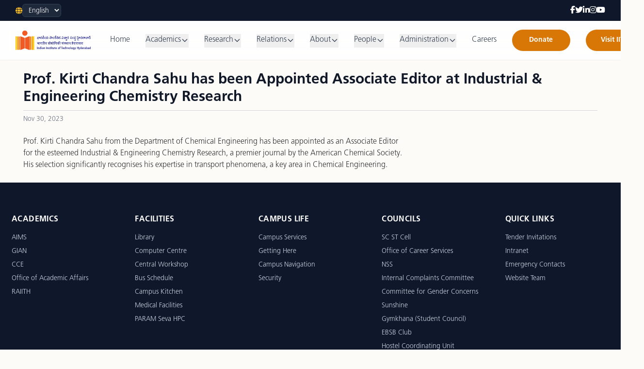

--- FILE ---
content_type: text/html
request_url: https://iith.ac.in/news/2023/11/30/Prof-Kirti-Chandra-Sahu-Industrial-Engineering-Chemistry-Research/
body_size: 9001
content:

<!DOCTYPE html>
<html lang="en" class="scroll-smooth">
<head>
    <meta charset="UTF-8">
    <meta name="viewport" content="width=device-width, initial-scale=1.0">
    <link rel="icon" href="/assets/images/favicon.png">
    <title>Prof. Kirti Chandra Sahu has been Appointed Associate Editor at Industrial & Engineering Chemistry Research | IIT Hyderabad</title>
    <script src="https://cdn.tailwindcss.com"></script>
    <script src="https://cdn.jsdelivr.net/npm/chart.js"></script>
    <link rel="preconnect" href="https://fonts.googleapis.com">
    <link rel="preconnect" href="https://fonts.gstatic.com" crossorigin>
    <script async src="https://www.googletagmanager.com/gtag/js?id=UA-137608318-1"></script>
    <script>
        window.dataLayer = window.dataLayer || [];
        function gtag() { dataLayer.push(arguments); }
        gtag('js', new Date());

        gtag('config', 'UA-137608318-1');
    </script>
        <style>
/* Frutiger LT Pro – Regular */
@font-face {
    font-family: "FrutigerLTPro";
    src: url("/assets/fonts/frutiger/FrutigerLTPro-Roman.otf") format("opentype");
    font-weight: 300;
    font-style: normal;
    font-display: swap;
}

/* Light */
@font-face {
    font-family: "FrutigerLTPro";
    src: url("/assets/fonts/frutiger/FrutigerLTPro-Light.otf") format("opentype");
    font-weight: 300;
    font-style: normal;
    font-display: swap;
}

/* Bold */
@font-face {
    font-family: "FrutigerLTPro";
    src: url("/assets/fonts/frutiger/FrutigerLTPro-Bold.otf") format("opentype");
    font-weight: 700;
    font-style: normal;
    font-display: swap;
}

/* Black */
@font-face {
    font-family: "FrutigerLTPro";
    src: url("/assets/fonts/frutiger/FrutigerLTPro-Black.otf") format("opentype");
    font-weight: 800;
    font-style: normal;
    font-display: swap;
}

/* Italic */
@font-face {
    font-family: "FrutigerLTPro";
    src: url("/assets/fonts/frutiger/FrutigerLTPro-Italic.otf") format("opentype");
    font-weight: 400;
    font-style: italic;
    font-display: swap;
}


body {
    font-family: "FrutigerLTPro", Arial, Helvetica, sans-serif;
    background-color: #FDFBF8;
    color: #333333;
}
        .chart-container {
            position: relative;
            width: 100%;
            max-width: 600px;
            margin-left: auto;
            margin-right: auto;
            height: 300px;
            max-height: 400px;
        }
        @media (min-width: 768px) {
            .chart-container {
                height: 350px;
            }
        }
        .carousel-container {
            overflow: hidden;
        }
        .carousel-track {
            display: flex;
            transition: transform 0.5s ease-in-out;
        }
        .carousel-slide {
            min-width: 100%;
            position: relative;
        }
        .nav-link {
            position: relative;
            padding-bottom: 4px;
        }
        .nav-link::after {
            content: '';
            position: absolute;
            bottom: 0;
            left: 0;
            width: 0;
            height: 2px;
            background-color: #D97706; /* Amber-600 */
            transition: width 0.3s ease-in-out;
        }
        .nav-link:hover::after {
            width: 100%;
        }
        .hero-gradient {
            background: linear-gradient(to top, rgba(253, 251, 248, 1) 0%, rgba(253, 251, 248, 0) 100%);
        }
        .hero-carousel-slide img {
            height: 60vh; /* Responsive height for hero slider */
            max-height: 500px; /* Max height for larger screens */
        }
        @media (min-width: 768px) {
            .hero-carousel-slide img {
                height: 70vh;
                max-height: 600px;
            }
        }


/* Announcement scrolling animation */
.announcement-track {
    animation: scroll-announcements 25s linear infinite;
}

/* Pause on hover */
.announcement-track:hover {
    animation-play-state: paused;
}

@keyframes scroll-announcements {
    0% {
        transform: translateX(100%);
    }
    100% {
        transform: translateX(-100%);
    }
}

/* Director image scroll animation */
.director-photo {
    transform: translateY(24px) scale(1.02);
    transition:
        opacity 0.8s ease-out,
        transform 0.9s cubic-bezier(0.22, 1, 0.36, 1);
}

.director-photo.is-visible {
    opacity: 1;
    transform: translateY(0) scale(1);
}

/* Track */
.innovation-track {
    display: flex;
    width: max-content;
    animation: scroll-innovations 15s linear infinite;
}

.innovation-track:hover {
    animation-play-state: paused;
}

/* Group */
.innovation-group {
    display: flex;
    gap: 1.5rem;
}

/* TRUE infinite animation */
@keyframes scroll-innovations {
    0% {
        transform: translateX(0);
    }
    100% {
        transform: translateX(-50%);
    }
}


/* Large card for detailed innovation */
.innovation-card-lg {
    min-width: 420px;
    max-width: 420px;
    background: white;
    border-radius: 1rem;
    overflow: hidden;
    box-shadow: 0 10px 28px -16px rgba(0,0,0,0.2);
    transition: transform 0.3s ease, box-shadow 0.3s ease;
}

.innovation-card-lg:hover {
    transform: translateY(-4px);
    box-shadow: 0 20px 40px -22px rgba(0,0,0,0.3);
}

.innovation-card-lg img {
    width: 100%;
    aspect-ratio: 1 / 1;   /* modern browsers */
    object-fit: cover;
}

.innovation-card-lg h3 {
    font-size: 1.05rem;
    font-weight: 700;
    color: #0f172a;
}

.innovation-card-lg p {
    margin-top: 0.6rem;
    font-size: 0.9rem;
    line-height: 1.5;
    color: #475569;
}

/* YouTube vertical scroll */

.youtube-viewport {
    height: 600px;        /* ≈ 3 cards */
    overflow: hidden;
}

.youtube-track {
    animation: scroll-youtube 20s linear infinite;
}

.youtube-track:hover {
    animation-play-state: paused;
}

@keyframes scroll-youtube {
    0% {
        transform: translateY(0);
    }
    100% {
        transform: translateY(-50%);
    }
}

/* Card tweaks */
.youtube-card img {
    flex-shrink: 0;
}

.aspect-square img {
    transition: transform 0.4s ease;
}
.bg-white:hover .aspect-square img {
    transform: scale(1.05);
}

.aspect-square {
    position: relative;
}
.aspect-square::after {
    content: "";
    position: absolute;
    inset: 0;
    background: linear-gradient(to bottom, transparent 60%, rgba(0,0,0,0.15));
}

    </style>
    <link rel="stylesheet"
      href="https://cdnjs.cloudflare.com/ajax/libs/font-awesome/6.5.1/css/all.min.css">

</head>
<body class="antialiased">


<!-- Top Utility Bar -->
<div class="bg-slate-900 text-white py-2 px-4 sm:px-6 lg:px-8">
    <div class="max-w-7xl mx-auto flex flex-col sm:flex-row
                justify-between items-center gap-3">

        <!-- Left: Language Switcher -->
        <div class="flex items-center gap-2 text-sm">
            <i class="fa-solid fa-globe text-amber-400"></i>
            <label for="language" class="sr-only">Language</label>
            <select id="language"
                    class="bg-slate-800 text-white text-sm
                           border border-slate-700 rounded-md
                           px-2 py-1 focus:outline-none
                           focus:ring-1 focus:ring-amber-500">
                <option value="en" selected>English</option>
                <!-- <option value="hi">हिंदी</option> -->
            </select>
        </div>

        <!-- Right: Social Links -->
<div class="flex items-center gap-5 text-base">
    <a href="https://www.facebook.com/iithyderabad/" target="_blank" class="hover:text-amber-400" aria-label="Facebook">
        <i class="fa-brands fa-facebook-f"></i>
    </a>

    <a href="https://twitter.com/IITHyderabad" target="_blank" class="hover:text-amber-400" aria-label="Twitter">
        <i class="fa-brands fa-twitter"></i>
    </a>

    <a href="https://www.linkedin.com/school/iithyderabad/" target="_blank" class="hover:text-amber-400" aria-label="LinkedIn">
        <i class="fa-brands fa-linkedin-in"></i>
    </a>

    <a href="https://www.instagram.com/iithyderabad/" target="_blank"  class="hover:text-amber-400" aria-label="Instagram">
        <i class="fa-brands fa-instagram"></i>
    </a>

    <a href="https://www.youtube.com/c/IITHyderabadofficial" target="_blank" class="hover:text-amber-400" aria-label="YouTube">
        <i class="fa-brands fa-youtube"></i>
    </a>
</div>



    </div>
</div>




    <!-- Main Header -->
    <header class="bg-white/80 backdrop-blur-lg sticky top-0 z-40 shadow-sm">
        <nav class="max-w-7xl mx-auto px-4 sm:px-6 lg:px-8">
            <div class="flex items-center justify-between h-20">
                <div class="flex-shrink-0">
                <a href="#" class="flex items-center space-x-2">
                    <!-- Logo Image -->
                    <img src="https://iith.ac.in/assets/images/horzlogolong.png" alt="University Logo" class="h-10 w-auto">
                </a>
                </div>
                <div class="hidden md:block">
<div class="ml-10 flex items-baseline space-x-8">

    <!-- Home -->
    <a href="/" class="nav-link text-gray-700 hover:text-amber-600 font-medium">
        Home
    </a>

    <!-- About Dropdown -->
    <div class="relative group">
        <button class="nav-link text-gray-700 hover:text-amber-600 font-medium flex items-center gap-1">
            Academics
            <svg class="w-4 h-4 mt-0.5" fill="none" stroke="currentColor" viewBox="0 0 24 24">
                <path stroke-linecap="round" stroke-linejoin="round" stroke-width="2"
                      d="M19 9l-7 7-7-7" />
            </svg>
        </button>

        <div class="absolute left-0 mt-2 w-56 bg-white shadow-xl rounded-lg
                    opacity-0 invisible group-hover:opacity-100 group-hover:visible
                    transition-all duration-200 z-50">
            
                
                    <a href="/academics/index.html#admissions" class="block px-5 py-3 hover:bg-amber-50 ">Admissions</a>
                
            
                
                    <a href="/academics/programmes-offered/" class="block px-5 py-3 hover:bg-amber-50 ">Programs</a>
                
            
                
                    <a href="/academics/departments/" class="block px-5 py-3 hover:bg-amber-50 ">Departments</a>
                
            
                
                    <a href="/academics/calendars-timetables/" class="block px-5 py-3 hover:bg-amber-50 ">Calendars & Timetables</a>
                
            
                
                    <a href="https://ocs.iith.ac.in/" target="_blank" class="block px-5 py-3 hover:bg-amber-50 ">Office of Career Services</a>
                
            
                
                    <a href="https://cce.iith.ac.in/" target="_blank" class="block px-5 py-3 hover:bg-amber-50 ">Centre for Continuing Education</a>
                
            
            <a href="/academics/index.html" class="block px-5 py-3 hover:bg-amber-50">Office of Academic Affairs</a>
        </div>
    </div>

    <!-- Academics Dropdown -->
    <div class="relative group">
        <button class="nav-link text-gray-700 hover:text-amber-600 font-medium flex items-center gap-1">
            Research
            <svg class="w-4 h-4 mt-0.5" fill="none" stroke="currentColor" viewBox="0 0 24 24">
                <path stroke-linecap="round" stroke-linejoin="round" stroke-width="2"
                      d="M19 9l-7 7-7-7" />
            </svg>
        </button>

        <div class="absolute left-0 mt-2 w-64 bg-white shadow-xl rounded-lg
                    opacity-0 invisible group-hover:opacity-100 group-hover:visible
                    transition-all duration-200 z-50">
            
                
                    <a href="https://raiith.krc.iith.ac.in/" target="_blank" class="block px-5 py-3 hover:bg-amber-50 ">Research & Publications</a>
                
            
                
                    <a href="/working-papers/" class="block px-5 py-3 hover:bg-amber-50 ">Working Papers</a>
                
            
                
                    <a href="/research-centres/" class="block px-5 py-3 hover:bg-amber-50 ">Research Centres</a>
                
            
                
                    <a href="https://itic.iith.ac.in/" target="_blank" class="block px-5 py-3 hover:bg-amber-50 ">Incubation Center</a>
                
            
                
                    <a href="https://innovationcouncil.iith.ac.in/" target="_blank" class="block px-5 py-3 hover:bg-amber-50 ">Institute Innovation Council</a>
                
            
            <a href="https://research.iith.ac.in/research-infrastracture" class="block px-5 py-3 hover:bg-amber-50">Research Facilities</a>
            <a href="https://research.iith.ac.in/" class="block px-5 py-3 hover:bg-amber-50">Office of SRC</a>
        </div>
    </div>

    <!-- Research Dropdown -->
    <div class="relative group">
        <button class="nav-link text-gray-700 hover:text-amber-600 font-medium flex items-center gap-1">
            Relations
            <svg class="w-4 h-4 mt-0.5" fill="none" stroke="currentColor" viewBox="0 0 24 24">
                <path stroke-linecap="round" stroke-linejoin="round" stroke-width="2"
                      d="M19 9l-7 7-7-7" />
            </svg>
        </button>

        <div class="absolute left-0 mt-2 w-64 bg-white shadow-xl rounded-lg
                    opacity-0 invisible group-hover:opacity-100 group-hover:visible
                    transition-all duration-200 z-50">
                    
                        
                            <a href="https://pr.iith.ac.in/press-release" target="_blank" class="block px-5 py-3 hover:bg-amber-50 ">Press Releases</a>
                        
                    
                        
                            <a href="https://pr.iith.ac.in/newsletter/" target="_blank" class="block px-5 py-3 hover:bg-amber-50 ">Newsletter</a>
                        
                    
                        
                            <a href="/japandesk/" class="block px-5 py-3 hover:bg-amber-50 ">JICA Friendship Program</a>
                        
                    
            <a href="https://pr.iith.ac.in/" class="block px-5 py-3 hover:bg-amber-50">Public Relations</a>
            <a href="https://acr.iith.ac.in/" class="block px-5 py-3 hover:bg-amber-50">Alumni and Corporate Relations</a>
            <a href="https://ir.iith.ac.in/" class="block px-5 py-3 hover:bg-amber-50">International Relations</a>
        </div>
    </div>

    <!-- About Dropdown -->
    <div class="relative group">
        <button class="nav-link text-gray-700 hover:text-amber-600 font-medium flex items-center gap-1">
            About
            <svg class="w-4 h-4 mt-0.5" fill="none" stroke="currentColor" viewBox="0 0 24 24">
                <path stroke-linecap="round" stroke-linejoin="round" stroke-width="2"
                      d="M19 9l-7 7-7-7" />
            </svg>
        </button>

        <div class="absolute left-0 mt-2 w-64 bg-white shadow-xl rounded-lg
                    opacity-0 invisible group-hover:opacity-100 group-hover:visible
                    transition-all duration-200 z-50">
                    
                        
                            <a href="/about/aboutiith/" class="block px-5 py-3 hover:bg-amber-50 ">About IITH</a>
                        
                    
                        
                            <a href="https://online.fliphtml5.com/vrhdl/ljbd/" target="_blank" class="block px-5 py-3 hover:bg-amber-50 ">IITH Brochure</a>
                        
                    
                        
                            <a href="/about/aboutiith/#BoG" class="block px-5 py-3 hover:bg-amber-50 ">Board of Governors</a>
                        
                    
                        
                            <a href="/about/aboutiith/#senate" class="block px-5 py-3 hover:bg-amber-50 ">Senate</a>
                        
                    
                        
                            <a href="/people/administration/" class="block px-5 py-3 hover:bg-amber-50 ">Governance</a>
                        
                    
                        
                            <a href="/reports/" class="block px-5 py-3 hover:bg-amber-50 ">Rankings & Reports</a>
                        
                    
                        
                            <a href="https://sustainability.iith.ac.in/" target="_blank" class="block px-5 py-3 hover:bg-amber-50 ">Sustainability</a>
                        
                    
                        
                            <a href="/about/iith_policies/" class="block px-5 py-3 hover:bg-amber-50 ">IITH Policies</a>
                        
                    
        </div>
    </div>

    <!-- People Dropdown -->
    <div class="relative group">
        <button class="nav-link text-gray-700 hover:text-amber-600 font-medium flex items-center gap-1">
            People
            <svg class="w-4 h-4 mt-0.5" fill="none" stroke="currentColor" viewBox="0 0 24 24">
                <path stroke-linecap="round" stroke-linejoin="round" stroke-width="2"
                      d="M19 9l-7 7-7-7" />
            </svg>
        </button>

        <div class="absolute left-0 mt-2 w-64 bg-white shadow-xl rounded-lg
                    opacity-0 invisible group-hover:opacity-100 group-hover:visible
                    transition-all duration-200 z-50">
                    
                        
                            <a href="/people/faculty" class="block px-5 py-3 hover:bg-amber-50 ">Faculty</a>
                        
                    
                        
                            <a href="/people/staff" class="block px-5 py-3 hover:bg-amber-50 ">Staff</a>
                        
                    
                        
                            <a href="https://www.gymkhana.iith.ac.in" target="_blank" class="block px-5 py-3 hover:bg-amber-50 ">Students</a>
                        
                    
            <a href="/about/directory/" class="block px-5 py-3 hover:bg-amber-50">Directory</a>
        </div>
    </div>

    <!-- People Dropdown -->
    <div class="relative group">
        <button class="nav-link text-gray-700 hover:text-amber-600 font-medium flex items-center gap-1">
            Administration
            <svg class="w-4 h-4 mt-0.5" fill="none" stroke="currentColor" viewBox="0 0 24 24">
                <path stroke-linecap="round" stroke-linejoin="round" stroke-width="2"
                      d="M19 9l-7 7-7-7" />
            </svg>
        </button>

        <div class="absolute left-0 mt-2 w-64 bg-white shadow-xl rounded-lg
                    opacity-0 invisible group-hover:opacity-100 group-hover:visible
                    transition-all duration-200 z-50">
                    
                        
                            <a href="/director/" class="block px-5 py-3 hover:bg-amber-50 ">Director</a>
                        
                    
                        
                            <a href="/registrar/" class="block px-5 py-3 hover:bg-amber-50 ">Registrar</a>
                        
                    
                        
                            <a href="https://iith.ac.in/academics/" target="_blank" class="block px-5 py-3 hover:bg-amber-50 ">Academic Office</a>
                        
                    
                        
                            <a href="https://accounts.iith.ac.in/" target="_blank" class="block px-5 py-3 hover:bg-amber-50 ">Finance & Accounts Section</a>
                        
                    
                        
                            <a href="https://iith.ac.in/hr_department_staff/" target="_blank" class="block px-5 py-3 hover:bg-amber-50 ">HR Department (Staff)</a>
                        
                    
                        
                            <a href="https://iith.ac.in/dofa/" target="_blank" class="block px-5 py-3 hover:bg-amber-50 ">Dean of Faculty Affairs office</a>
                        
                    
                        
                            <a href="https://research.iith.ac.in/" target="_blank" class="block px-5 py-3 hover:bg-amber-50 ">Office of SRC</a>
                        
                    
                        
                            <a href="https://iith.ac.in/stores_purchase/" target="_blank" class="block px-5 py-3 hover:bg-amber-50 ">Stores & Purchase</a>
                        
                    
                        
                            <a href="https://dost.iith.ac.in/" target="_blank" class="block px-5 py-3 hover:bg-amber-50 ">Dean (Students) Office</a>
                        
                    
        </div>
    </div>

    <!-- Events -->
    <a href="/careers" class="nav-link text-gray-700 hover:text-amber-600 font-medium">
        Careers
    </a>

<a href="https://giving.iith.ac.in/how-to-give"
   class="ml-2 inline-flex items-center justify-center
          h-11 min-w-[120px]
          px-6 rounded-full
          bg-amber-600 text-white text-sm font-semibold
          hover:bg-amber-700
          shadow-sm hover:shadow-md
          transition-all duration-300">
    Donate
</a>

<a href="/visit"
   class="ml-2 inline-flex items-center justify-center
          h-11 min-w-[120px]
          px-6 rounded-full
          bg-amber-600 text-white text-sm font-semibold
          hover:bg-amber-700
          shadow-sm hover:shadow-md
          transition-all duration-300">
    Visit IITH
</a>



</div>

                </div>
                <div class="flex items-center">
                    <div class="md:hidden flex items-center">
                        <button id="mobile-menu-button" class="inline-flex items-center justify-center p-2 rounded-md text-gray-700 hover:bg-gray-100 focus:outline-none focus:ring-2 focus:ring-inset focus:ring-amber-500" aria-controls="mobile-menu" aria-expanded="false">
                            <span class="sr-only">Open main menu</span>
                            <svg class="block h-6 w-6" id="menu-open-icon" fill="none" viewBox="0 0 24 24" stroke="currentColor"><path stroke-linecap="round" stroke-linejoin="round" stroke-width="2" d="M4 6h16M4 12h16m-7 6h7" /></svg>
                            <svg class="hidden h-6 w-6" id="menu-close-icon" fill="none" viewBox="0 0 24 24" stroke="currentColor"><path stroke-linecap="round" stroke-linejoin="round" stroke-width="2" d="M6 18L18 6M6 6l12 12" /></svg>
                        </button>
                    </div>
                </div>
            </div>
        </nav>

        <div class="md:hidden hidden" id="mobile-menu">
<div class="px-2 pt-3 pb-4 space-y-1 sm:px-3 text-slate-800">

    <!-- Home -->
    <a href="/" class="block px-3 py-2 text-base font-semibold">
        Home
    </a>

    <!-- Academics -->
    <button class="w-full flex justify-between items-center px-3 py-2 text-base font-semibold"
            onclick="toggleDropdown('academics-mobile')">
        Academics
        <span>+</span>
    </button>
    <div id="academics-mobile" class="hidden pl-6 text-sm">
        
            
                <a href="/academics/index.html#admissions" class="block py-2 ">Admissions</a>
            
        
            
                <a href="/academics/programmes-offered/" class="block py-2 ">Programs</a>
            
        
            
                <a href="/academics/departments/" class="block py-2 ">Departments</a>
            
        
            
                <a href="/academics/calendars-timetables/" class="block py-2 ">Calendars & Timetables</a>
            
        
            
                <a href="https://ocs.iith.ac.in/" target="_blank" class="block py-2 ">Office of Career Services</a>
            
        
            
                <a href="https://cce.iith.ac.in/" target="_blank" class="block py-2 ">Centre for Continuing Education</a>
            
        
        <a href="/academics/index.html" class="block py-2">Office of Academic Affairs</a>
    </div>

    <!-- Research -->
    <button class="w-full flex justify-between items-center px-3 py-2 text-base font-semibold"
            onclick="toggleDropdown('research-mobile')">
        Research
        <span>+</span>
    </button>
    <div id="research-mobile" class="hidden pl-6 text-sm">
        
            
                <a href="https://raiith.krc.iith.ac.in/" target="_blank" class="block py-2 ">Research & Publications</a>
            
        
            
                <a href="/working-papers/" class="block py-2 ">Working Papers</a>
            
        
            
                <a href="/research-centres/" class="block py-2 ">Research Centres</a>
            
        
            
                <a href="https://itic.iith.ac.in/" target="_blank" class="block py-2 ">Incubation Center</a>
            
        
            
                <a href="https://innovationcouncil.iith.ac.in/" target="_blank" class="block py-2 ">Institute Innovation Council</a>
            
        
        <a href="https://research.iith.ac.in/research-infrastracture" class="block py-2">Research Facilities</a>
        <a href="https://research.iith.ac.in/" class="block py-2">Office of SRC</a>
    </div>

    <!-- Relations -->
    <button class="w-full flex justify-between items-center px-3 py-2 text-base font-semibold"
            onclick="toggleDropdown('relations-mobile')">
        Relations
        <span>+</span>
    </button>
    <div id="relations-mobile" class="hidden pl-6 text-sm">
        
            
                <a href="https://pr.iith.ac.in/press-release" target="_blank" class="block py-2 ">Press Releases</a>
            
        
            
                <a href="https://pr.iith.ac.in/newsletter/" target="_blank" class="block py-2 ">Newsletter</a>
            
        
            
                <a href="/japandesk/" class="block py-2 ">JICA Friendship Program</a>
            
        
        <a href="https://pr.iith.ac.in/" class="block py-2">Public Relations</a>
        <a href="https://acr.iith.ac.in/" class="block py-2">Alumni & Corporate Relations</a>
        <a href="https://ir.iith.ac.in/" class="block py-2">International Relations</a>
    </div>

    <!-- About -->
    <button class="w-full flex justify-between items-center px-3 py-2 text-base font-semibold"
            onclick="toggleDropdown('about-mobile')">
        About
        <span>+</span>
    </button>
    <div id="about-mobile" class="hidden pl-6 text-sm">
        
            
                <a href="/about/aboutiith/" class="block py-2 ">About IITH</a>
            
        
            
                <a href="https://online.fliphtml5.com/vrhdl/ljbd/" target="_blank" class="block py-2 ">IITH Brochure</a>
            
        
            
                <a href="/about/aboutiith/#BoG" class="block py-2 ">Board of Governors</a>
            
        
            
                <a href="/about/aboutiith/#senate" class="block py-2 ">Senate</a>
            
        
            
                <a href="/people/administration/" class="block py-2 ">Governance</a>
            
        
            
                <a href="/reports/" class="block py-2 ">Rankings & Reports</a>
            
        
            
                <a href="https://sustainability.iith.ac.in/" target="_blank" class="block py-2 ">Sustainability</a>
            
        
            
                <a href="/about/iith_policies/" class="block py-2 ">IITH Policies</a>
            
        
    </div>

    <!-- People -->
    <button class="w-full flex justify-between items-center px-3 py-2 text-base font-semibold"
            onclick="toggleDropdown('people-mobile')">
        People
        <span>+</span>
    </button>
    <div id="people-mobile" class="hidden pl-6 text-sm">
        
            
                <a href="/people/faculty" class="block py-2 ">Faculty</a>
            
        
            
                <a href="/people/staff" class="block py-2 ">Staff</a>
            
        
            
                <a href="https://www.gymkhana.iith.ac.in" target="_blank" class="block py-2 ">Students</a>
            
        
        <a href="/about/directory/" class="block py-2">Directory</a>
    </div>

    <!-- Administration -->
    <button class="w-full flex justify-between items-center px-3 py-2 text-base font-semibold"
            onclick="toggleDropdown('admin-mobile')">
        Administration
        <span>+</span>
    </button>
    <div id="admin-mobile" class="hidden pl-6 text-sm">
        
            
                <a href="/director/" class="block py-2 ">Director</a>
            
        
            
                <a href="/registrar/" class="block py-2 ">Registrar</a>
            
        
            
                <a href="https://iith.ac.in/academics/" target="_blank" class="block py-2 ">Academic Office</a>
            
        
            
                <a href="https://accounts.iith.ac.in/" target="_blank" class="block py-2 ">Finance & Accounts Section</a>
            
        
            
                <a href="https://iith.ac.in/hr_department_staff/" target="_blank" class="block py-2 ">HR Department (Staff)</a>
            
        
            
                <a href="https://iith.ac.in/dofa/" target="_blank" class="block py-2 ">Dean of Faculty Affairs office</a>
            
        
            
                <a href="https://research.iith.ac.in/" target="_blank" class="block py-2 ">Office of SRC</a>
            
        
            
                <a href="https://iith.ac.in/stores_purchase/" target="_blank" class="block py-2 ">Stores & Purchase</a>
            
        
            
                <a href="https://dost.iith.ac.in/" target="_blank" class="block py-2 ">Dean (Students) Office</a>
            
        
    </div>

    <!-- Careers -->
    <a href="/careers/" class="block px-3 py-2 text-base font-semibold">
        Careers
    </a>

    <!-- Donate -->
    <a href="https://giving.iith.ac.in/open-contribute" class="block px-3 py-2 text-base font-semibold text-amber-700">
        Donate to IITH
    </a>
    <!-- Visit -->
    <a href="/visit/" class="block px-3 py-2 text-base font-semibold text-amber-700">
        Visit IITH
    </a>

</div>


        </div>
    </header>

    <main>

<div class="w-full px-4 md:px-8 lg:px-12 py-6">

  

  <!-- Article Header -->
  <header class="mb-6">
    <h1 class="text-3xl font-bold text-gray-900 mb-2">
      Prof. Kirti Chandra Sahu has been Appointed Associate Editor at Industrial & Engineering Chemistry Research
    </h1>

    <hr class="border-gray-300 mb-2">

    <p class="text-sm text-gray-500">
      Nov 30, 2023
    </p>

    
  </header>

  <!-- Image + Content Wrapper -->
  <div class="grid grid-cols-1 md:grid-cols-3 gap-6 items-start">

    <!-- Featured Image -->
    

    <!-- Article Content -->
    <article class="prose prose-slate max-w-none md:col-span-2">
      <p><a href="https://iith.ac.in/che/ksahu/">Prof. Kirti Chandra Sahu</a> from the Department of Chemical Engineering has been appointed as an Associate Editor for the esteemed Industrial &amp; Engineering Chemistry Research, a premier journal by the American Chemical Society. His selection significantly recognises his expertise in transport phenomena, a key area in Chemical Engineering.</p>

    </article>

  </div>

</div>


    </main>

    <!-- Footer -->
    <footer class="bg-slate-900 text-slate-300">
    <div class="max-w-7xl mx-auto px-6 py-16">

        <!-- Top Grid -->
        <div class="grid grid-cols-2 md:grid-cols-5 gap-10">

            <!-- Academics -->
            <div>
                <h4 class="text-white font-semibold tracking-wide mb-4">
                    ACADEMICS
                </h4>
                <ul class="space-y-2 text-sm">
                    <li><a href="https://aims.iith.ac.in/aims/" class="hover:text-amber-400">AIMS</a></li>
                    <li><a href="https://iith.ac.in/gian/" class="hover:text-amber-400">GIAN</a></li>
                    <li><a href="https://cce.iith.ac.in/" class="hover:text-amber-400">CCE</a></li>
                    <li><a href="/academics/index.html" class="hover:text-amber-400">Office of Academic Affairs</a></li>
                    <li><a href="https://raiith.krc.iith.ac.in" class="hover:text-amber-400">RAIITH</a></li>
                </ul>
            </div>

            <!-- Facilities -->
            <div>
                <h4 class="text-white font-semibold tracking-wide mb-4">
                    FACILITIES
                </h4>
                <ul class="space-y-2 text-sm">
                    <li><a href="https://library.iith.ac.in/" class="hover:text-amber-400">Library</a></li>
                    <li><a href="https://comp.iith.ac.in/" class="hover:text-amber-400">Computer Centre</a></li>
                    <li><a href="https://cws.iith.ac.in/" class="hover:text-amber-400">Central Workshop</a></li>
                    <li><a href="/bus_schedule/" class="hover:text-amber-400">Bus Schedule</a></li>
                    <li><a href="/campus-kitchen/" class="hover:text-amber-400">Campus Kitchen</a></li>
                    <li><a href="https://hospital.iith.ac.in/" class="hover:text-amber-400">Medical Facilities</a></li>
                    <li><a href="https://paramseva.comp.iith.ac.in/" class="hover:text-amber-400">PARAM Seva HPC</a></li>
                </ul>
            </div>

            <!-- Campus Life -->
            <div>
                <h4 class="text-white font-semibold tracking-wide mb-4">
                    CAMPUS LIFE
                </h4>
                <ul class="space-y-2 text-sm">
                    <li><a href="/about/campus_services/" class="hover:text-amber-400">Campus Services</a></li>
                    <li><a href="/about/aboutiith/#reach" class="hover:text-amber-400">Getting Here</a></li>
                    <li><a href="https://cins.iith.ac.in/" class="hover:text-amber-400">Campus Navigation</a></li>
                    <li><a href="http://security.iith.ac.in/" class="hover:text-amber-400">Security</a></li>
                </ul>
            </div>

            <!-- Councils -->
            <div>
                <h4 class="text-white font-semibold tracking-wide mb-4">
                    COUNCILS
                </h4>
                <ul class="space-y-2 text-sm">
                    <li><a href="https://scstcell.iith.ac.in/" class="hover:text-amber-400">SC ST Cell</a></li>
                    <li><a href="https://ocs.iith.ac.in/" class="hover:text-amber-400">Office of Career Services</a></li>
                    <li><a href="https://nss.iith.ac.in/" class="hover:text-amber-400">NSS</a></li>
                    <li><a href="https://icc.iith.ac.in/" class="hover:text-amber-400">Internal Complaints Committee</a></li>
                    <li><a href="http://cgc.iith.ac.in/" class="hover:text-amber-400">Committee for Gender Concerns</a></li>
                    <li><a href="https://sunshine.iith.ac.in/" class="hover:text-amber-400">Sunshine</a></li>
                    <li><a href="https://www.gymkhana.iith.ac.in/" class="hover:text-amber-400">Gymkhana (Student Council)</a></li>
                    <li><a href="https://ebsb.iith.ac.in/" class="hover:text-amber-400">EBSB Club</a></li>
                    <li><a href="http://hostel.iith.ac.in/" class="hover:text-amber-400">Hostel Coordinating Unit</a></li>
                    <li><a href="https://sites.google.com/iith.ac.in/safety" class="hover:text-amber-400">Laboratory Safety</a></li>
                    <li><a href="https://sites.google.com/iith.ac.in/safety" class="hover:text-amber-400">Statutory Bodies (IBSC, IAEC & IEC)</a></li>
                </ul>
            </div>

            <!-- Quick Links -->
            <div>
                <h4 class="text-white font-semibold tracking-wide mb-4">
                    QUICK LINKS
                </h4>
                <ul class="space-y-2 text-sm">
                    <li><a href="/tenders/" class="hover:text-amber-400">Tender Invitations</a></li>
                    <li><a href="https://intranet.iith.ac.in/" class="hover:text-amber-400">Intranet</a></li>
                    <li><a href="/emergency_contacts/" class="hover:text-amber-400">Emergency Contacts</a></li>
                    <li><a href="/web_team/" class="hover:text-amber-400">Website Team</a></li>
                </ul>
            </div>

        </div>

        <!-- Social Icons -->
        <div class="flex justify-center gap-6 mt-14">
            <a href="https://www.facebook.com/iithyderabad/" target="_blank" class="text-white hover:text-amber-400 text-xl">
                <i class="fa-brands fa-facebook-f"></i>
            </a>
            <a href="https://twitter.com/IITHyderabad" target="_blank" class="text-white hover:text-amber-400 text-xl">
                <i class="fa-brands fa-twitter"></i>
            </a>
            <a href="https://www.linkedin.com/school/iithyderabad/" target="_blank" class="text-white hover:text-amber-400 text-xl">
                <i class="fa-brands fa-linkedin-in"></i>
            </a>
            <a href="https://www.instagram.com/iithyderabad/" target="_blank" class="text-white hover:text-amber-400 text-xl">
                <i class="fa-brands fa-instagram"></i>
            </a>
            <a href="https://www.youtube.com/c/IITHyderabadofficial" target="_blank" class="text-white hover:text-amber-400 text-xl">
                <i class="fa-brands fa-youtube"></i>
            </a>
        </div>

        <!-- Bottom Bar -->
        <div class="mt-10 pt-6 border-t border-slate-700
                    flex flex-col md:flex-row justify-between items-center
                    text-sm text-slate-400">

            <p class="text-center md:text-left">
                © 2026 Indian Institute of Technology Hyderabad, Kandi, Sangareddy,
                Telangana, India. All rights reserved.
            </p>

            <div class="mt-3 md:mt-0 space-x-3">
                <a href="/rti/" class="hover:text-amber-400">RTI</a>
                <span>|</span>
                <a href="/contact_us/" class="hover:text-amber-400">Contact us</a>
            </div>

        </div>

    </div>
</footer>

  

    <script>
        document.addEventListener('DOMContentLoaded', function() {
            // Mobile Menu Toggle
            const mobileMenuButton = document.getElementById('mobile-menu-button');
            const mobileMenu = document.getElementById('mobile-menu');
            const menuOpenIcon = document.getElementById('menu-open-icon');
            const menuCloseIcon = document.getElementById('menu-close-icon');

            mobileMenuButton.addEventListener('click', () => {
                const isExpanded = mobileMenuButton.getAttribute('aria-expanded') === 'true';
                mobileMenuButton.setAttribute('aria-expanded', !isExpanded);
                mobileMenu.classList.toggle('hidden');
                menuOpenIcon.classList.toggle('hidden');
                menuCloseIcon.classList.toggle('hidden');
            });

            // Generic Carousel Function
            function setupCarousel(carouselId, prevButtonId, nextButtonId, autoSlide = false, intervalTime = 1500) {
                const carouselContainer = document.getElementById(carouselId);
                const track = carouselContainer.querySelector('.carousel-track');
                const slides = Array.from(track.children);
                const nextButton = document.getElementById(nextButtonId);
                const prevButton = document.getElementById(prevButtonId);
                
                let currentIndex = 0;
                let slideWidth = slides[0].getBoundingClientRect().width;
                let autoSlideInterval;

                const updateSlideWidth = () => {
                    slideWidth = slides[0].getBoundingClientRect().width;
                    track.style.transition = 'none'; // Disable transition during resize
                    track.style.transform = 'translateX(-' + slideWidth * currentIndex + 'px)';
                    // Re-enable transition after a short delay
                    setTimeout(() => {
                        track.style.transition = 'transform 0.5s ease-in-out';
                    }, 50); 
                };

                const moveToSlide = (targetIndex) => {
                    track.style.transform = 'translateX(-' + slideWidth * targetIndex + 'px)';
                    currentIndex = targetIndex;
                };

                const slideNext = () => {
                    const nextIndex = currentIndex === slides.length - 1 ? 0 : currentIndex + 1;
                    moveToSlide(nextIndex);
                };

                const startAutoSlide = () => {
                    if (autoSlide) {
                        autoSlideInterval = setInterval(slideNext, intervalTime);
                    }
                };

                const stopAutoSlide = () => {
                    clearInterval(autoSlideInterval);
                };

                nextButton.addEventListener('click', () => {
                    stopAutoSlide(); // Stop auto-sliding on manual interaction
                    slideNext();
                    startAutoSlide(); // Restart auto-sliding after manual interaction
                });
                
                prevButton.addEventListener('click', () => {
                    stopAutoSlide(); // Stop auto-sliding on manual interaction
                    const prevIndex = currentIndex === 0 ? slides.length - 1 : currentIndex - 1;
                    moveToSlide(prevIndex);
                    startAutoSlide(); // Restart auto-sliding after manual interaction
                });

                window.addEventListener('resize', updateSlideWidth);
                updateSlideWidth(); // Initial calculation
                startAutoSlide(); // Start auto-sliding on load
            }

            // Setup Hero Carousel with auto-slide
            setupCarousel('hero-carousel', 'hero-carousel-prev', 'hero-carousel-next', true, 2500); // Auto-slide every 5 seconds

            // Setup Research Carousel (you'll need to add the HTML structure for this first if it's not there)
            // For example, if you add a research carousel later with id="research-carousel", uncomment this:
            // setupCarousel('research-carousel', 'research-carousel-prev', 'research-carousel-next', true, 4000); // Auto-slide every 4 seconds


            // Animated Statistics Counter
            const statsContainer = document.getElementById('stats-container');
            if (statsContainer) { // Ensure the container exists before trying to animate
                const counters = statsContainer.querySelectorAll('[data-target]');
                const speed = 200; // Determines animation speed

                const animateCounter = (counter) => {
                    const target = +counter.getAttribute('data-target');
                    let current = 0; // Start from 0
                    const increment = target / speed; // Calculate increment per step

                    const updateCount = () => {
                        if (current < target) {
                            current += increment;
                            counter.innerText = Math.ceil(current); // Round up to show whole numbers
                            requestAnimationFrame(updateCount); // Use requestAnimationFrame for smoother animation
                        } else {
                            counter.innerText = target; // Ensure it ends exactly on the target number
                        }
                    };
                    updateCount();
                };
                const observer = new IntersectionObserver((entries, observer) => {
                entries.forEach(entry => {
                    if (entry.isIntersecting) {
                        counters.forEach(counter => {
                            animateCounter(counter);
                        });
                        observer.unobserve(entry.target); // Stop observing once animated
                    }
                });
            }, { threshold: 0.5 }); // Trigger when 50% of the element is visible

            observer.observe(statsContainer); // Observe the main stats container
        }
        });
    </script>

<script>
function toggleDropdown(id) {
    document.getElementById(id).classList.toggle('hidden');
}
</script>
<!-- Scroll to Top Button -->
<button id="scrollToTopBtn"
    aria-label="Scroll to top"
    class="fixed bottom-6 right-6 z-50 hidden
           bg-amber-600 hover:bg-amber-700
           text-white p-3 rounded-full shadow-xl
           transition-all duration-300">
    <svg xmlns="http://www.w3.org/2000/svg"
         class="h-6 w-6"
         fill="none"
         viewBox="0 0 24 24"
         stroke="currentColor">
        <path stroke-linecap="round"
              stroke-linejoin="round"
              stroke-width="2"
              d="M5 15l7-7 7 7" />
    </svg>
</button>
<script>
document.addEventListener('DOMContentLoaded', function () {
    const scrollBtn = document.getElementById('scrollToTopBtn');

    // Show / hide button based on scroll position
    window.addEventListener('scroll', () => {
        if (window.scrollY > 400) {
            scrollBtn.classList.remove('hidden');
        } else {
            scrollBtn.classList.add('hidden');
        }
    });

    // Scroll to top smoothly
    scrollBtn.addEventListener('click', () => {
        window.scrollTo({
            top: 0,
            behavior: 'smooth'
        });
    });
});
</script>

<script>
document.addEventListener('DOMContentLoaded', () => {
    const directorPhoto = document.querySelector('.director-photo');
    if (!directorPhoto) return;

    const observer = new IntersectionObserver(
        (entries, observer) => {
            entries.forEach(entry => {
                if (entry.isIntersecting) {
                    entry.target.classList.add('is-visible');
                    observer.unobserve(entry.target);
                }
            });
        },
        {
            threshold: 0.35,
            rootMargin: '0px 0px -50px 0px'
        }
    );

    observer.observe(directorPhoto);
});
</script>

<script>
document.addEventListener('DOMContentLoaded', () => {
    const track = document.querySelector('.research-track');
    const slides = document.querySelectorAll('.research-slide');
    const nextBtn = document.getElementById('research-next');
    const prevBtn = document.getElementById('research-prev');

    let index = 0;
    const total = slides.length;

    function updateSlide() {
        track.style.transform = `translateX(-${index * 100}%)`;
    }

    nextBtn.addEventListener('click', () => {
        index = (index + 1) % total;
        updateSlide();
    });

    prevBtn.addEventListener('click', () => {
        index = (index - 1 + total) % total;
        updateSlide();
    });

    // Auto-slide (optional)
    setInterval(() => {
        index = (index + 1) % total;
        updateSlide();
    }, 7000);
});
</script>

</body>
</html>

